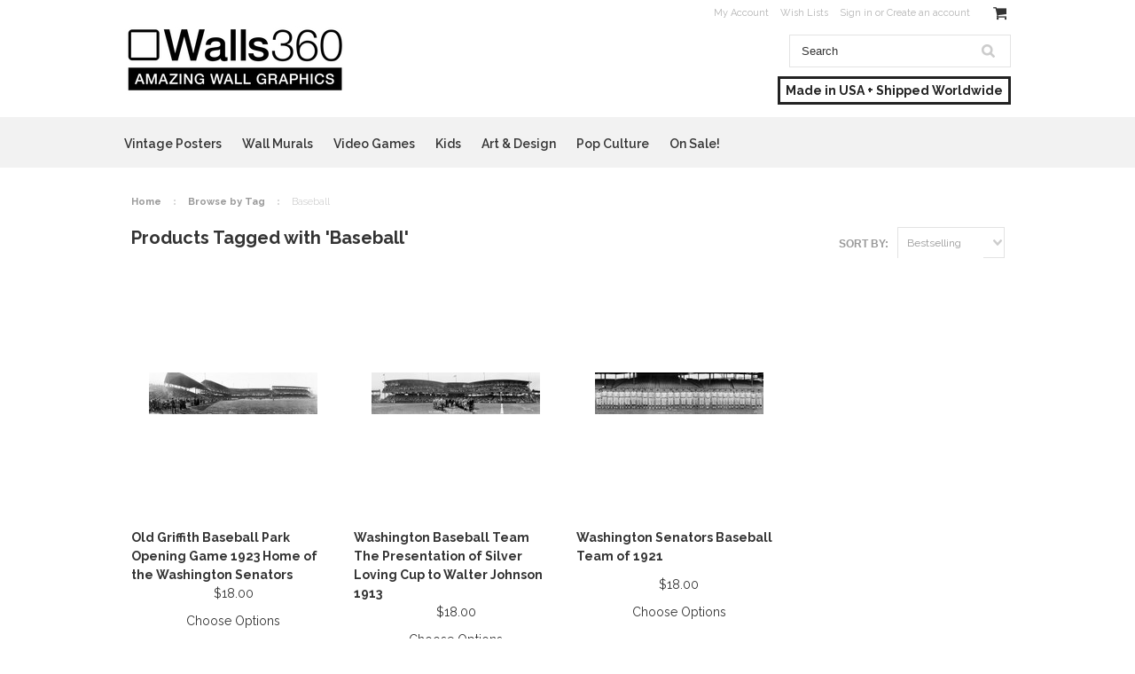

--- FILE ---
content_type: text/css;charset=UTF-8
request_url: https://cdn9.bigcommerce.com/s-fw2plafw/templates/__custom/Styles/custom.css?t=1620430388
body_size: 3376
content:
img#newsletterlogo:hover{
    opacity: 0.5;
    filter: alpha(opacity=50); /* For IE8 and earlier */
}

/* Center product quantity options-numbers */
.DetailRow.qty .selector span {
    margin: -5px 0 0 0;
    height: 25px;
}

/* Place product size options on new line */
.productAttributeValue {
    width: 100% !important;
}

.VariationProductSKU {
    margin-left: 10px;
}

/* Place product size label on single line */
.ProductAddToCart .productAttributeLabel {
    width: 100% !important;
}


/**General Fixes**/

h1, h2, h3, h4, h5, h6, .h1, .h2, .h3, .h4, body, p, a, span, li {font-family:"raleway" !important;}

textarea:focus, input[type="email"]:focus, input[type="number"]:focus, input[type="password"]:focus, input[type="search"]:focus, input[type="tel"]:focus, input[type="text"]:focus, input[type="url"]:focus, input[type="color"]:focus, input[type="date"]:focus, input[type="datetime"]:focus, input[type="datetime-local"]:focus, input[type="month"]:focus, input[type="time"]:focus, input[type="week"]:focus, select[multiple="multiple"]:focus {
    border-color: #477DCA;
    box-shadow: 0px 0px 0px;
    outline: medium none;
}

section .wrapper h2.title {font-size:32px;}

textarea, input[type="email"], input[type="number"], input[type="password"], input[type="search"], input[type="tel"], input[type="text"], input[type="url"], input[type="color"], input[type="date"], input[type="datetime"], input[type="datetime-local"], input[type="month"], input[type="time"], input[type="week"], select[multiple="multiple"] {
    box-sizing: border-box;
    transition: border-color 0s ease 0s;
    background-color: #FFF;
    border-radius: 3px;
    border: 1px solid #DDD;
    box-shadow: 0px 0px 0px rgba(0, 0, 0, 0) inset;
    font-family: "Helvetica Neue","Helvetica","Roboto","Arial",sans-serif;
    font-size: 1em;
    margin-bottom: 0.75em;
    padding: 0.5em;
    width: 100%;
}

.featuredbox {background:#000;}
.featuredbox:hover .homeBanner {
    opacity:.7;
}

#CategoryContent .CompareButton .btn {
    color: #333 !important;
    border-color: #333;
    line-height: 0px !important;
    background: #fff !important;
}

.flexslider .slides img {
    max-height: 445px;
}

.footer-main .SocialConnect li {
    margin-right: 5px;
}

#copyrightContent {
    font-size: 11px;
}

.footer-main h4, .footer-main h3 {text-transform:none !important;}

.icon-social {
    width: 40px;
    height: 40px;
    background: url("//cdn3.bigcommerce.com/s-fw2plafw/product_images/uploaded_images/socons.png") no-repeat scroll 0% 0% transparent !important;inline-block;
}

.icon-social:hover {
    opacity:.75;
}


.icon-twitter {
    background-position: -235px -45px !important;
}

.icon-facebook {
    background-position: 0px -45px !important;
}

.icon-pinterest {
    background-position: 0px -136px !important;
}

.icon-googleplus {
    background: url("//cdn3.bigcommerce.com/s-fw2plafw/product_images/uploaded_images/vine-con-small.jpg") no-repeat scroll 0% 0% transparent !important;
}

.icon-youtube {
    background-position: -236px -135px !important;
}

.icon-linkedin {
    background-position: 0px -290px;
}

.subLink, .subLink2 {padding-left:10px !important;}

.slide-show {
    margin-bottom: 50px !important;
    width: 450px !important;
    height: 447px !important;
}
.main > .inner {max-width:985px;}
#HomeSlideShow {display:block;float:left;}
.homeBanner {float:right;display:block;}
.slide-show .slide-overlay {
    position: absolute;
    left: 0%;
    right: 40%;
    top: 81%;
    text-align: center;
    width: 70%;
}
.slide-button .btn {
    background-color: rgba(0, 0, 0, 0.6);
    color: rgb(255, 255, 255) !important;
    font-weight: bold;
    font-size: 14px;
    display: block;
    line-height: 20px !important;
    padding: 5px 20px;
    height: 20px !important;
    margin: 0px;
    box-sizing: content-box;
    white-space:nowrap;
}
#featuredBanners div {
    display: inline-block;
    width: 530px;
    height: 145px;
    float: right;
    margin-bottom: 5px;
    margin-left:0px;
}
#featuredBanners span {
    margin-top: 0px;
    position: relative;
    background: rgba(0,0,0,0.6);
    color: #fff;
    padding: 5px 10px;
    font-weight: bold;
    float: right;
    margin-top: -37px;
    margin-right: 10px;
}

.qty .Value.AddCartButton {
    display: block;
    float: left;
    width: 80%;
    clear: none;
    padding-left: 10px;
    margin-top: 5px;
}

#home .darkbg {
    margin-top: -30px;
    border-top: 1px solid #eaeaea;
    padding-top: 20px;
}

#home #LayoutColumn1 {
    margin-top: 40px;
}

.ImageCarouselBox {
    padding-top: 15px;
}

.newsletter-subscription .inner {
    padding: 40px 0px;
}

.newsletter-subscription h4 {
    font-weight:600;
}

.CollectionsList li a:hover {opacity:.8;}

.TopMenu .inner {
    padding: 5px 0px;
    
}

.PageMenu .sf-menu > li > a {
    color: #333;
    font-weight: 600;
}

.TopMenu {
    font-size: 11px;
    margin-bottom: 20px;
    border-bottom: 0px solid #eaeaea;
}

#Header > .inner {
    background: none repeat scroll 0% 0% #FFF;
    margin-top: -11px;
}

.PageMenu {
    background: #f2f2f2;
    margin-bottom: 0px;
}

.TopMenu a {
    border-bottom: 0px dotted;
}

.TopMenu a:hover {
    color:#222;
    border-bottom: 1px dotted #222;
}

.TopMenu .CartLink a {
    border-bottom:0px dotted;
}

.header {
    background: none repeat scroll 0% 0% #FFF;
    border-bottom: 0px solid #E3E3E3;
}

.searchBanner {
    display: block;
    position: relative;
    height: auto;
    float: right;
    width: 100%;
    text-align: right;
    margin-top: -30px;
}

@media (min-width:1000px) {
    .header-logo {
        float: left;
    margin-top: -20px;
    padding: 10px 0px;
}

.left-content {
    float: left;
    width: 50%;
    min-height: 600px;
}
}

@media (max-width:768px) {
    #quoteSection {display:none;}

.searchBanner {display:none !important;}
}

button, input[type="submit"] {
    background-color: #477DCA;
    border-radius: 0px;
    color: #FFF;
    display: inline-block;
    font-size: 12px;
    font-weight: bold;
    line-height: 1;
    padding: 0.75em 1em !important;
    text-decoration: none;
    
}

.ProductList .pname {
    display: block;
    padding-bottom: 5px;
    line-height: 18px;
    text-align: center;
    font-weight: 600;
}


 .lightbg {background:#fafafa; border-top:1px solid #eaeaea;}
 .darkbg {background:;}

#SideProductRelated h2 span, #FeaturedCollections h3 span, #HomeFeaturedProducts h3 span {
    background: #283890;
    color: #fff !important;
    padding: 5px 10px;
    text-transform: captialize;
    font-size: 18px;
    font-weight: 600;
    text-align: left;
    margin-top:30px;
}

.PinterestButtonContainer {
    margin: 10px 0px;
    text-align: center;
display:none !important;
}


#HomeFeaturedProducts h3, #FeaturedCollections h3 {text-align:left; margin-top:35px;}

.FeaturedProducts, .NewProducts, .TopSellers {
    padding: 30px 0px;
    margin:0px;
}

.PageMenu .sf-menu li ul {
    background-color: #3A3E4B;
    -moz-column-count: 3;
    -moz-column-gap: 100px;
    -webkit-column-count: 3;
    -webkit-column-gap: 100px;
    column-count: 3;
    column-gap: 100px;
}

.PageMenu .sf-menu li ul li ul{
    -moz-column-count: 3;
    -moz-column-gap: 20px;
    -webkit-column-count: 3;
    -webkit-column-gap: 20px;
    column-count: 3;
    column-gap: 20px;
} 

.PageMenu li ul {
    display: none;
    position: absolute;
    z-index: 10;
    top: 100% !important;
    width: auto;
    left: 0px;
    list-style-image: none;
    padding:20px;
}

.vintagePostersImage {
    background-image: url("//walls360.com/content/images/feature-carebear1.png") !important;
    background-position: right top !important;
    background-repeat-x: no-repeat !important;
    background-repeat-y: no-repeat !important;
    background-size: 50px 50px;
}

.PageMenu li ul li ul {width:auto;}

.PageMenu li ul {
    background: #eaeaea;
}

.PageMenu li ul li a {line-height:1em;}

.PageMenu li ul li {
    margin-bottom:10px;
    width: 180px;
}

.newsletter-subscription {
    border-color: transparent;
    background-color: #293991;
}

.newsletter-subscription h4 {
    color: #fff;
}

/*custom changes on 30 june*/
.productOptionPickListSwatch .thumbnail, .productOptionPickListSwatch .swatchColour {
    display: inline-block;
    width: 60px !important;
    height: 50px !important;
}
html.javascript .productOptionPickListSwatch li {
    display: inline;
    float: left;
    margin: 5px 1px;
}
.productAddToCartRight{
    /*border: 4px solid #e3e3e3;
    padding: 20px 25px; */
}

.ProductAddToCart .productAttributeLabel,.ProductDetailsGrid .Label, .ProductAddToCart .productAttributeLabel {
    text-align: right;
    font-weight: bold;
    display: block;
    float: left !important;
    clear: none;
}
.productAttributeList .productAttributeValue,.qty .Value.AddCartButton {
    display: block;
    float: left;
    width: 80%;
    clear: none;
}
.productAttributeList .productAttributeRow {
    
    border-bottom: 1px solid #e3e3e3;
}
.ProductDetailsGrid .Label.QuantityInput{
    margin: 10px 0 18px 0;
}

#SideProductRelated .ProductList li {
    width: 20%;
}

#customTabs{
  overflow: hidden;
  padding: 0 0 20px 20px;
  float: right;
  width: 50%;
  -webkit-box-sizing: border-box;
  -moz-box-sizing: border-box;
  box-sizing: border-box;
}
#customTabs > ul{
margin:0 0 20px 0;
      width: 100%;
  clear: both;
  float: left;
  background-color: white;
}
.tablink {
    background: #F2F2F2 none repeat scroll 0% 0%;
    color: #939393;
    float: left;
    clear: none;
    font-weight: bold;
    font-size: 14px;
    text-align: center;
    padding: 12px 5px;
    cursor: pointer;
    width: 50%;
}

.tablink.active{
      color: white;
  background: #353535;
}

.tabContent{
    background:#f2f2f2;
    color:#939393;
      padding: 20px;
    display:none;
}
.tabContent.active{
      display:block;
}

.addto .BulkDiscount{
  width: 100%;
}

.PrimaryProductDetails .btn.add-to-cart {
  background-color: #487dcb;
    background-color: #487dcb;
  width: 100%;
  font-size: 16px;
  height: 50px;
}
.addto #SideProductAddToWishList {
  display: none;
}
.addto {
  border-top: 1px solid #e3e3e3;
  padding-bottom: 0;
  margin-bottom: 0;
}
@media screen and (max-width: 768px){
#customTabs {
  float: none;
  padding: 0 0 20px 0;
  width: 100%;
}

@media screen and (max-width: 480px){
.header-secondary #SearchForm input.Textbox {
    border: 0px none;
    background: transparent none repeat scroll 0% 0%;
    color: #D6D6D6;
    height: 35px;
}

#SideNewsletterBox input[type="submit"] {width:100% !important;}

}
